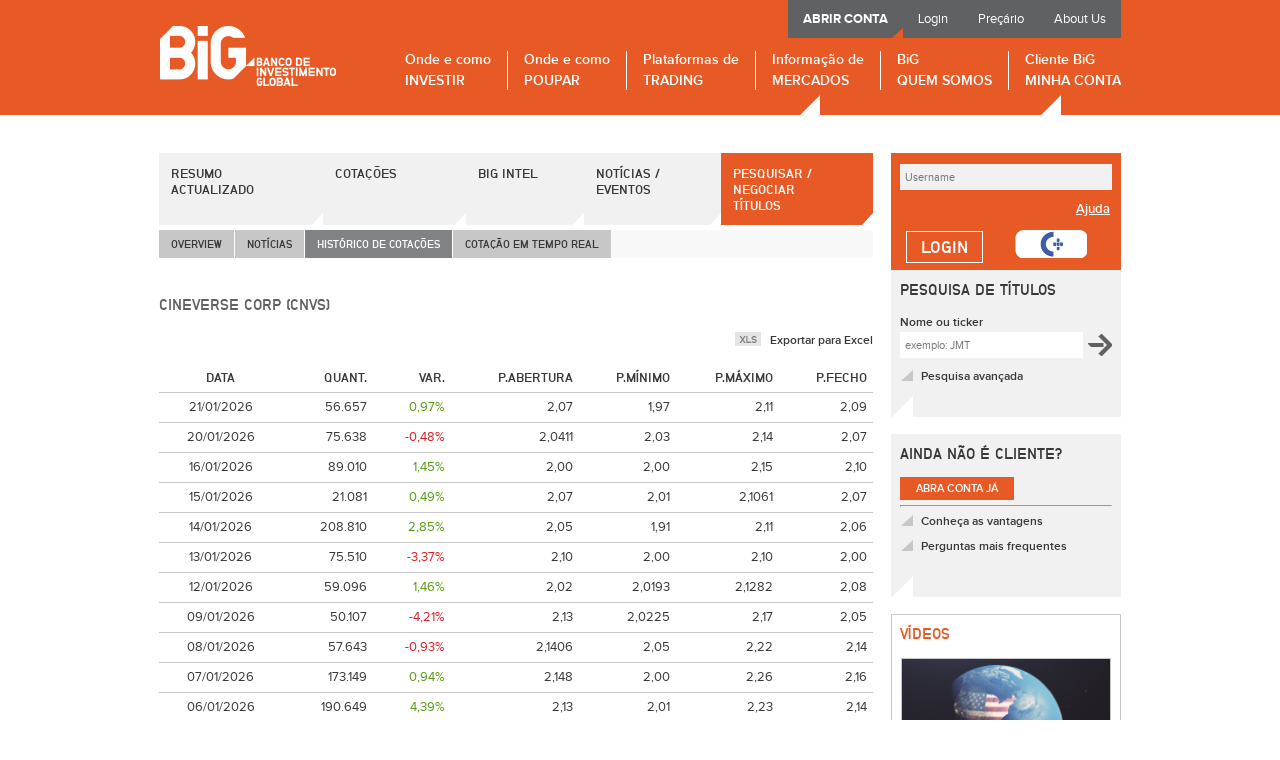

--- FILE ---
content_type: text/html; charset=utf-8
request_url: https://big.pt/Reports/StockInfo/StockQuotesHist/US1724063086
body_size: 89187
content:
<!doctype html>
<html>


<head>
    <script id="CookieConsent" src="https://policy.app.cookieinformation.com/uc.js" data-culture="PT" type="text/javascript" data-gcm-version="2.0"></script>
  <meta http-equiv="Content-Type" content="text/html; charset=UTF-8" />
  <meta http-equiv="X-UA-Compatible" content="IE=edge,chrome=1" />
  <meta name="viewport" content="width=device-width, initial-scale=0">
  <meta name="keywords" content="" />
  <meta http-equiv="cache-control" content="no-cache" />
  <meta http-equiv="pragma" content="no-cache" />
  <meta name="google-site-verification" content="UkR_EFP_WHsbReR9aN7KzysFNO5hJGZqUWd-rtJyd8s" />
  <link rel="icon" type="image/png" sizes="32x32" href="/Resources/images/favicon-32x32.png?78a04c" />
  <!-- ****************  CSS CALL  ************************** -->
  <link href="/Resources/styles/site/fonts.min.css" rel="stylesheet" type="text/css" />
  <link href="/Resources/styles/site/big.min.css?version=4" rel="stylesheet" type="text/css" />
  <!-- ************  JAVASCRIPT CALL  *********************** -->
  <script type="text/javascript" src="/Resources/scripts/big.min.js?78a2c1"></script>
        <script type="text/javascript">big$ = $;</script>

<img height='1' width='1' style='display:none;' alt='' src='https://dc.ads.linkedin.com/collect/?pid=1085628&amp;fmt=gif' />


  



<script type="text/javascript" async="1">

    window.dataLayer = window.dataLayer || [];

    function gtag() { dataLayer.push(arguments); }

    // Default ad_storage to 'denied'.

    gtag('consent', 'default', {

        ad_storage: "denied",

        analytics_storage: "denied",

        functionality_storage: "denied",

        personalization_storage: "denied",

        security_storage: "denied",

        ad_user_data: "denied",

        ad_personalization: "denied",

        'wait_for_update': 500

    });

	function loadTryTagManager() {



				(function (w, d, s, l, i) {
					w[l] = w[l] || []; w[l].push({
						'gtm.start':
							new Date().getTime(), event: 'gtm.js'
					}); var f = d.getElementsByTagName(s)[0],
						j = d.createElement(s), dl = l != 'dataLayer' ? '&l=' + l : ''; j.async = true; j.src =
							'https://www.googletagmanager.com/gtm.js?id=' + i + dl; f.parentNode.insertBefore(j, f);
      })(window, document, 'script', 'dataLayer', 'GTM-W4CXNZ');

		
	}

	$(document).ready(function () {

        loadTryTagManager();

        //Render Metrics
        (function () {
            GeneratePDFMetrics()

            GenerateNavigationMetrics()

            const metrics = {
              "/Page/WarrantSearch" : WarrantsFilterMetrics,
              "/Page/SearchBondsReport": BondsFilterMetrics,
              "/OndeInvestir/SupermercadoFundos/Pesquisar": FundsFilterMetrics,
              "/Page/WarrantDetails": WarrantDetailsFilterMetrics,
            }

            let url = new URL(document.URL)

            for (const metric in metrics) {
              if (url.href.indexOf(metric) != -1) {
                if (metrics[metric] != undefined)
                  metrics[metric] (url.search)
              }
            }

        })();

        function GeneratePDFMetrics() {

            let uInfo = GetUInfo();

            var pdf = document.getElementsByClassName('dlPdf')
            for (i = 0; i < pdf.length; i++) {
                let currPDF = pdf[i]
                currPDF.onclick = function () {
                    window.dataLayer = window.dataLayer || [];
                    window.dataLayer.push({
                        'event': 'gaevent_download',
                        'pdf_link': currPDF.href,
                        'cli_identifier': uInfo.c_number,
                        'u_identifier': uInfo.u_number
                    });
                }
            }
		};

        function WarrantsFilterMetrics(queryString) {
            let parameters = getQueryParams(queryString)
            let uInfo = GetUInfo();

            window.dataLayer = window.dataLayer || [];
            window.dataLayer.push({
                'event': 'gaevent_warrants',
                'societe_generale': parameters["EmitentSelected"],
                'praca': parameters["MarketSelected"],
                'tipo_produto': parameters["WarrantTypeSelected"],
                'moeda': parameters["SubjacentCurrencySelected"],
                'area_geografica': parameters["GeographicAreaSelected"],
                'cli_identifier': uInfo.c_number,
                'u_identifier': uInfo.u_number
            });
        }

        function FundsFilterMetrics(queryString) {
            let parameters = getQueryParams(queryString)

            let uInfo = GetUInfo();

            window.dataLayer = window.dataLayer || [];
            window.dataLayer.push({
                'event': 'gaevent_fundos',
                'entidade_gestora': parameters["Input.EntidadeEmitente"],
                'classe_ativos': parameters["Input.ClasseActivos"],
                'area_geografica': parameters["Input.AreaGeografica"],
                'moeda': parameters["Input.Moeda"],
                'nivel_risco': parameters["Input.NivelRisco"],
                'cli_identifier': uInfo.c_number,
                'u_identifier': uInfo.u_number
            });
        }

        function BondsFilterMetrics(queryString) {
            let parameters = getQueryParams(queryString)

            let cuppontypes = ["Fixo", "Variável", "Zero"]
            let CorporativeType = ["Corporativa", "Financeira", "Filler", "Soberana"]

            let corpType = CorporativeType[parameters["SenderTypeSelected"]];
            let cuppon = cuppontypes[parameters["CouponTypeSelected"]];

            let uInfo = GetUInfo();

            window.dataLayer = window.dataLayer || [];
            window.dataLayer.push({
                'event': 'gaevent_obrigacoes',
                'tipo_emitente': corpType === undefined ? '' : corpType,
                'area_geografica': parameters["AreasSelected"],
                'tipo_cupao': cuppon === undefined ? '' : cuppon,
                'moeda': parameters["CurrenciesSelected"],
                'cli_identifier': uInfo.c_number,
                'u_identifier': uInfo.u_number
            });

            var x = document.getElementsByClassName("report")[0].children[1];

            for (let i = 0; i < x.children.length; i++) {
              var y = x.children[i].getElementsByTagName("a");
              for (let j = 0; j < y.length; j++) {
                  y[j].onlick = () => {
                      window.dataLayer = window.dataLayer || [];
                      window.dataLayer.push({
                          'event': 'gaEvent_BotãoNegociar_Obrigações',
                          'descrição': y[0].innerText
                      });
                  }
              }
            }
        }

        function WarrantDetailsFilterMetrics(queryString) {

          document.getElementsByClassName("sell")[0].onclick = () => {
            window.dataLayer = window.dataLayer || [];
            window.dataLayer.push({
              'event': 'gaEvent_BotãoWarrants',
              'action': 'vender'
            });
          }

          document.getElementsByClassName("buy")[0].onclick = () => {
            window.dataLayer = window.dataLayer || [];
            window.dataLayer.push({
              'event': 'gaEvent_BotãoWarrants',
              'action': 'comprar'
            });
          }
        }

        function getQueryParams(url) {
            const paramArr = url.slice(url.indexOf('?') + 1).split('&');
            const params = {};
            paramArr.map(param => {
                const [key, val] = param.split('=');
                params[key] = decodeURIComponent(val);
            })
            return params;
        }

        function GenerateNavigationMetrics() {

            let isAuth = 'false';

            if (isAuth == 'false') return;

            let uInfo = GetUInfo();

            window.dataLayer = window.dataLayer || [];
            window.dataLayer.push({
                'event': 'gaevent_navigation',
                'link': document.URL,
                'cli_identifier':  uInfo.c_number,
                'u_identifier': uInfo.u_number
            });
        };


	});

	/*End Google Tag Manager */

</script>








  <script type="text/javascript">

    function generateDLPDF(val) {
      let uInfo = GetUInfo();

      window.dataLayer = window.dataLayer || [];
      window.dataLayer.push({
        'event': 'gaevent_download',
        'pdf_link': val,
        'cli_identifier': uInfo.c_number,
        'u_identifier': uInfo.u_number
      });
    }

    function getInstrumentTypesLocations(type, isin) {
      var locations = [];
		  locations["ACC"] = '/Reports/StockInfo/StockInfoDetails/';
		  locations["ETF"] = '/OndeInvestir/ETFs/NegociarETF/';
		  locations["UP"] = '/OndeInvestir/SupermercadoFundos/FundInfoDetail/';
		  locations["OBR"] = '/OndeInvestir/Obrigacoes/Info/';
      locations["WAR"] = '/Page/WarrantDetails/';
      locations["PI"] = '/Page/ProdutosIndexados-Detalhe/';

      return locations[type] + isin;
    }

  </script>

</head>
<body>




<div class="container">


	<div id="header-upmenu" class="default">
		<ul>
				<li><a href="/Logon?ReturnUrl=%2F" onclick="ga('send', 'event', 'Login', 'click', 'menu de topo');">Login</a></li>
			<li><a href="/Precario/Precario" onclick="ga('send', 'event', 'Precario', 'click', 'menu de topo');">Preçário</a></li>
			<li><a href="/AboutUs/AboutUs?option=movie" onclick="ga('send', 'event', 'About Us', 'click', 'menu de topo');">About Us</a></li>
		</ul>

			<ul>
				<li><strong><a href="/AbrirConta/AberturaDeContas" onclick="ga('send', 'event', 'Abrir Conta', 'click', 'menu de topo');">ABRIR CONTA</a></strong></li>
			</ul>
	</div>

</div>
<div id="header">
    <div class="container">
        <h1><a href="/">Banco de Investimento Global</a></h1>
        <div class="pull-right">
            <ul class="sf-menu">
                <li id="ondeInvestir" class="investir">
                    <span class="triangle"></span>
                    <a href="/OndeInvestir/OndeInvestir" onclick="generateDLHeader('OndeInvestir')">Onde e como <span>investir</span></a>
                    <ul>
                        <li><a href="/OndeInvestir/Accoes/PesquisarAccoes?Indice=1&CodIndice=1&hasRealTimeQuotesToShow=False&Platform=MyBolsa&RowsPerPageSelected=0&PagePicked=0&ChangeIndex=False&pagesize=0&page=0" onclick="generateDLHeader('OndeInvestir','Acções')">Ações</a></li>
                        <li><a href="/OndeInvestir/SupermercadoFundos" onclick="generateDLHeader('OndeInvestir', 'Fundos')">Fundos</a></li>
                        <li><a href="/OndeInvestir/ETFs" onclick="generateDLHeader('OndeInvestir', 'ETF')">ETP</a></li>
                        <li><a href="/OndeInvestir/Obrigacoes" onclick="generateDLHeader('OndeInvestir', 'Obrigações')">Obrigações</a></li>
                        <li><a href="/OndeInvestir/StructuredProducts" onclick="generateDLHeader('OndeInvestir', 'Produtos Indexados')">Produtos Indexados</a><span class="badge">Novo</span></li>
                        <li><a href="/OndeInvestir/GestaoCarteiras" onclick="generateDLHeader('OndeInvestir', 'PPR / Unit Linked')">PPR / Unit Linked</a></li>
                        <li><a href="/OndeInvestir/Warrants" onclick="generateDLHeader('OndeInvestir', 'Warrants & Certificados')">Warrants & Certificados</a></li>
                        <li><a href="/OndeInvestir/CFDs" onclick="generateDLHeader('OndeInvestir', 'CFD')">CFD</a></li>
                        <li><a href="/OndeInvestir/Futuros" onclick="generateDLHeader('OndeInvestir', 'Futuros')">Futuros</a></li>
                        <li><a href="/OndeInvestir/Opcoes" onclick="generateDLHeader('OndeInvestir', 'Opções')">Opções</a></li>
                        <li><a href="/Credito/ContaMargem" onclick="generateDLHeader('OndeInvestir', 'Conta Margem')">Conta Margem</a></li>
                        <li><a href="/OndeInvestir/OndeInvestir" onclick="generateDLHeader('OndeInvestir','Outros')">Outros</a></li>
                    </ul>
                </li>
                <li id="taxasDepositos" class="depositos">
                    <span class="triangle"></span>
                    <a href="/TaxasDepositos/DepositosPrazo" onclick="generateDLHeader('TaxasDepositos')">Onde e como <span>Poupar</span></a>
                    <ul>
                        <li><a href="/TaxasDepositos/DepositosPrazo" onclick="generateDLHeader('TaxasDepositos', 'Todos os depósitos')">Todos os depósitos</a></li>
                        <li><a href="/TaxasDepositos/SuperConta" onclick="generateDLHeader('TaxasDepositos', 'Super Conta')">Super Conta</a></li>
                            <li><a href="/TaxasDepositos/TodosDepositos/Details/PTDP2025096" onclick="generateDLHeader('TaxasDepositos','Depositos_Renda_6M')">Renda Mensal 6 Meses</a></li>
                            <li><a href="/TaxasDepositos/TodosDepositos/Details/PTDP2025072" onclick="generateDLHeader('TaxasDepositos','Depositos_Renda_12M')">Renda Mensal 12 Meses</a></li>
                            <li><a href="/TaxasDepositos/TodosDepositos/Details/PTDP2025074" onclick="generateDLHeader('TaxasDepositos','Super_Deposito_3M')">Super Depósito 3 m</a></li>
                            <li><a href="/TaxasDepositos/TodosDepositos/Details/PTDP2025075" onclick="generateDLHeader('TaxasDepositos','Super_Deposito_6M')">Super Depósito 6 m</a></li>
                        <li><a href="/TaxasDepositos/ContaBigAforro" onclick="generateDLHeader('TaxasDepositos', 'Conta Poupança BiG Aforro')">Conta Poupança BiG Aforro</a></li>
                        <li><a href="/TaxasDepositos/CertificadosDeAforroETesouro" onclick="generateDLHeader('SavingCertificates', 'Certificados Aforro')">Certificados de <br/> Aforro e Tesouro</a><span class="badge">Novo</span></li>

          </ul>
        </li>
        <li id="plataformasTrading" class="trading">
          <span class="triangle"></span>
          <a href="/PlataformasTrading/TodasPlataformas" onclick="generateDLHeader('Plataformas de Trading')">Plataformas de <span>trading</span></a>
          <ul>
            <li><a href="/PlataformasTrading/TodasPlataformas" onclick="generateDLHeader('Plataformas de Trading', 'Todas as plataformas')">Todas as plataformas</a></li>
            <li><a href="/PlataformasTrading/MyBolsa" onclick="generateDLHeader('Plataformas de Trading', 'MyBOLSA')">MyBOLSA</a></li>
                        
            <li><a href="/PlataformasTrading/BiGlobalTrade" onclick="generateDLHeader('Plataformas de Trading', 'BiGlobal Trade')">BiGlobal Trade</a></li>
            <li><a href="/PlataformasTrading/CFDTrading" onclick="generateDLHeader('Plataformas de Trading', 'CFD Trading')">CFD Trading</a></li>
          </ul>
        </li>
        <li id="informacaoMercados" class="mercados">
          <span class="triangle"></span>
          <a href="/InformacaoMercados/ResumoActualizado" onclick="generateDLHeader('Informação de Mercados')">Informação de <span>mercados</span></a>
          <ul>
            <li><a href="/InformacaoMercados/ResumoActualizado" onclick="generateDLHeader('Informação de Mercados', 'Resumo actualizado')">Resumo actualizado</a></li>
            <li><a href="/InformacaoMercados/Noticias/Index/-1" onclick="generateDLHeader('Informação de Mercados', 'Últimas no Negócios.pt')">Últimas no Negócios.pt</a></li>
            <li><a href="/InformacaoMercados/Cotacoes" onclick="generateDLHeader('Informação de Mercados', 'Cotações')">Cotações</a></li>
            <li><a href="/InformacaoMercados/Cotacoes/Cambios" onclick="generateDLHeader('Informação de Mercados', 'Câmbios')">Câmbios</a></li>
            <li><a href="/InformacaoMercados/AnalisesBig" onclick="generateDLHeader('Informação de Mercados', 'BiG Conteúdos')">BiG Conteúdos</a></li>
            <!--<li><a href="/InformacaoMercados/AnalisesBig/Psi20Notes" onclick="generateDLHeader('Informação de Mercados', 'Psi20 notes')">Psi20 notes</a></li>-->
            <li><a href="/InformacaoMercados/SeminariosBiG" onclick="generateDLHeader('Informação de Mercados', 'Seminários BiG')">Seminários BiG</a></li>
          </ul>
        </li>
        <li id="quemSomos" class="quemsomos">
          <span class="triangle"></span>
          <a href="/QuemSomos/QuemSomos" onclick="generateDLHeader('Quem Somos')">BiG <span>quem somos</span></a>
          <ul>
            <li><a href="/QuemSomos/QuemSomos" onclick="generateDLHeader('Quem Somos', 'O Big')">O BiG</a></li>
            <li><a href="/QuemSomos/CorporateGovernance" onclick="generateDLHeader('Quem Somos', 'Corporate Governance')">Corporate Governance</a></li>
            <li><a href="/QuemSomos/IndicadoresFinanceiros" onclick="generateDLHeader('Quem Somos', 'Indicadores Financeiros')">Indicadores Financeiros</a></li>
            <li><a href="/QuemSomos/RelatorioContas" onclick="generateDLHeader('Quem Somos', 'Relatórios e Contas')">Relatórios e Contas</a></li>
            <li><a href="/QuemSomos/CapitalAccionistas" onclick="generateDLHeader('Quem Somos', 'Capital e Accionistas')">Capital e Accionistas</a></li>
            <li><a href="/QuemSomos/HistoriaDoBiG" onclick="generateDLHeader('Quem Somos', 'História do BiG')">História do BiG</a></li>
            <li><a href="/QuemSomos/Premios" onclick="generateDLHeader('Quem Somos', 'Prémios')">Prémios</a></li>
            <li><a href="https://vagas.big.pt/jobs" onclick="generateDLHeader('Quem Somos', 'Prémios')">Carreiras</a></li>
          </ul>
        </li>
        <li id="minhaConta" class="conta no-padding-right">
          <span class="triangle"></span>
<a href="/MinhaConta/MinhaConta" onclick="generateDLHeader('Cliente Big Minha Conta')">Cliente BiG <span>minha conta</span></a>          <ul>
            <li><a class="noLine menuli" href="/Reports/AssetAllocation/AssetAllocationDetails?print=False" onclick="generateDLHeader('Cliente Big Minha Conta', 'Posição Integrada')">Posição Integrada</a></li>
            <li><a href="/MinhaConta/Movements" onclick="generateDLHeader('Cliente Big Minha Conta', 'Movimentos')">Movimentos</a></li>
            <li><a href="/Reports/Portfolios/GlobalPortfoliosDetails" onclick="generateDLHeader('Cliente Big Minha Conta', 'Carteira de títulos')">Carteira de títulos</a></li>
            <li><a href="/MinhaConta/Transfers" onclick="generateDLHeader('Cliente Big Minha Conta', 'Transferências')">Transferências</a></li>
            <li><a href="/Page/PGS-Validate" onclick="generateDLHeader('Cliente Big Minha Conta', 'Pagamentos')">Pagamentos</a></li>
            <li><a href="/MinhaConta/AliveOrders/Stocks" onclick="generateDLHeader('Cliente Big Minha Conta', 'Ordens em negociação')">Ordens em negociação</a></li>
          </ul>
        </li>
      </ul>
    </div>
  </div>
</div>
<script type="text/javascript">

  function generateDLHeader(hd, subhd) {

    let uInfo = GetUInfo();

    window.dataLayer = window.dataLayer || [];
    window.dataLayer.push({
      'event': 'gaEvent_Menu_Header',
      'header_category ': hd,
      'header_subcategory': subhd,
      'cli_identifier': uInfo.c_number,
      'u_identifier': uInfo.u_number
    });
  }
</script>

  <div class="container main">
    





<div class="body has-right-col">
	


<link href="/Resources/styles/forms.css?78a04c" rel="stylesheet" type="text/css" />
<style>
	.mTop .wrapper > ul li a {
		width: 99px !important;
		line-height: 16px !important;
	}

		.mTop .wrapper > ul li a.selected {
			width: inherit;
		}

		.mTop .wrapper > ul li a.one {
			padding-top: 27px;
		}

		.mTop .wrapper > ul li a.two {
			padding-top: 18px;
		}

		.mTop .wrapper > ul li a.three {
			padding-top: 10px;
			height: 53px;
		}

	.text-banner {
		margin: 30px 0 20px 0;
	}

	.tab-content {
		overflow: hidden;
	}

	.stockmarketTable.indexesTab {
		width: 454px;
		float: left;
	}

	.stockmarketGraphic.indexesTab {
		width: 231px;
		margin-left: 20px;
		float: right;
	}
</style>


	<div class="tabbedControl">
		<ul class="highlightMenu">
			<li class="bigger resumo"><a class="two" href="/InformacaoMercados/ResumoActualizado">Resumo<br /> Actualizado</a></li>
			<li class="bigger cotacoes"><a class="one" href="/InformacaoMercados/Cotacoes">Cotações</a></li>
			
			<li class="bigger analises"><a class="one" href="/InformacaoMercados/AnalisesBig">BiG Intel</a></li>
			<li class="bigger newsevents"><a class="two" href="/InformacaoMercados/Noticias/Index/-1">Notícias /<br />Eventos</a></li>
			<li class="bigger infotitulos"><a class="three" href="/InformacaoMercados/InfoTitulos">Pesquisar /<br/>Negociar<br />Títulos</a></li>
		</ul>
		



<div class="blockContent" style="margin-top: -30px;">
	<div class="top">
		<!--button class="prev">&nbsp;</button-->
		<div class="tabContainer">
			<ul class="tabs">
				<li><a class="overview" href="/Reports/StockInfo/StockInfoDetails/US1724063086">Overview</a></li>
				<li><a class="noticias" href="/Reports/StockInfo/StockNews/US1724063086?year=0&amp;newsNumber=10">Not&#237;cias</a></li>
				<li><a class="historicocotacoes" href="/Reports/StockInfo/StockQuotesHist/US1724063086">Hist&#243;rico de Cota&#231;&#245;es</a></li>
                <li>
<a href="/Reports/StockInfo/CTR/US1724063086">Cota&#231;&#227;o em Tempo Real</a>                </li>
			
				<!--li><a class="profundidade" href="/InformacaoMercados/AnalisesBig">Profundidade</a></li-->
			</ul>
		</div>
		<!--button class="next">&nbsp;</button-->
	</div>

	<div class="blockCenterContent2">
			<h3 class="dark-grey show" id="H3">Cineverse Corp (CNVS)</h3>
			<p class="pull-right"><a href="/Reports/StockInfo/ExportToExcel/US1724063086" id="excel" class="dlXls">Exportar para Excel</a></p>
		
<script type="text/javascript" language="javascript">
	$(this).on("load", function () {
		$('body').find('#minhaConta').addClass('current');
	});
</script>
<script src="/Resources/scripts/extensions/jquery.validate.min.js?78a04c" type="text/javascript"></script>
<link href="/Resources/styles/forms.css?78a04c" rel="stylesheet" type="text/css" />
	<script type="text/javascript">
		// all jQuery events are executed within the document ready function
		$(document).ready(function () {
			$("input").bind("keydown", function (event) {
				// track enter key
				var keycode = (event.keyCode ? event.keyCode : (event.which ? event.which : event.charCode));
				if (keycode == 13) { // keycode for enter key
					// force the 'Enter Key' to implicitly click the Update button
          $('input[name|="next"]').trigger("click");
					return false;
				} else {
					return true;
				}
			}); // end of function
		});  // end of document ready
	</script>




<style>
	table.indexReport tr th+th, table.indexReport tr th+th+th, table.indexReport tr th+th+th+th, table.indexReport tr th+th+th+th+th,table.indexReport tr th+th+th+th+th+th,table.indexReport tr th+th+th+th+th+th  { text-align: right !important; }
	table.indexReport tr th { text-align:center !important } 
</style>


<div class="blockInside" style=" text-align:center;">

    <table class="indexReport th-webgrid-aligner">
    <thead>
        <tr class="headerVar">
            <th scope="col">
Data            </th>
            <th scope="col">
Quant.            </th>
            <th scope="col">
Var.            </th>
            <th scope="col">
P.Abertura            </th>
            <th scope="col">
P.M&#237;nimo            </th>
            <th scope="col">
P.M&#225;ximo            </th>
            <th scope="col">
P.Fecho            </th>
        </tr>
    </thead>
    <tfoot>
        <tr >
            <td colspan="7">1 <a href="/Reports/StockInfo/StockQuotesHist/US1724063086?page=2">2</a> <a href="/Reports/StockInfo/StockQuotesHist/US1724063086?page=3">3</a> <a href="/Reports/StockInfo/StockQuotesHist/US1724063086?page=4">4</a> <a href="/Reports/StockInfo/StockQuotesHist/US1724063086?page=5">5</a> <a href="/Reports/StockInfo/StockQuotesHist/US1724063086?page=2">&gt;</a> <a href="/Reports/StockInfo/StockQuotesHist/US1724063086?page=6">&gt;&gt;</a></td>
        </tr>
    </tfoot>
    <tbody>
        <tr class="bar">
            <td class="text-center">21/01/2026</td>
            <td class="text-right">56.657</td>
            <td class="text-right"><span class="green">0,97%</span>
</td>
            <td class="text-right">2,07
</td>
            <td class="text-right">1,97
</td>
            <td class="text-right">2,11
</td>
            <td class="text-right">2,09
</td>
        </tr>
        <tr class="bar">
            <td class="text-center">20/01/2026</td>
            <td class="text-right">75.638</td>
            <td class="text-right"><span class="red">-0,48%</span>
</td>
            <td class="text-right">2,0411
</td>
            <td class="text-right">2,03
</td>
            <td class="text-right">2,14
</td>
            <td class="text-right">2,07
</td>
        </tr>
        <tr class="bar">
            <td class="text-center">16/01/2026</td>
            <td class="text-right">89.010</td>
            <td class="text-right"><span class="green">1,45%</span>
</td>
            <td class="text-right">2,00
</td>
            <td class="text-right">2,00
</td>
            <td class="text-right">2,15
</td>
            <td class="text-right">2,10
</td>
        </tr>
        <tr class="bar">
            <td class="text-center">15/01/2026</td>
            <td class="text-right">21.081</td>
            <td class="text-right"><span class="green">0,49%</span>
</td>
            <td class="text-right">2,07
</td>
            <td class="text-right">2,01
</td>
            <td class="text-right">2,1061
</td>
            <td class="text-right">2,07
</td>
        </tr>
        <tr class="bar">
            <td class="text-center">14/01/2026</td>
            <td class="text-right">208.810</td>
            <td class="text-right"><span class="green">2,85%</span>
</td>
            <td class="text-right">2,05
</td>
            <td class="text-right">1,91
</td>
            <td class="text-right">2,11
</td>
            <td class="text-right">2,06
</td>
        </tr>
        <tr class="bar">
            <td class="text-center">13/01/2026</td>
            <td class="text-right">75.510</td>
            <td class="text-right"><span class="red">-3,37%</span>
</td>
            <td class="text-right">2,10
</td>
            <td class="text-right">2,00
</td>
            <td class="text-right">2,10
</td>
            <td class="text-right">2,00
</td>
        </tr>
        <tr class="bar">
            <td class="text-center">12/01/2026</td>
            <td class="text-right">59.096</td>
            <td class="text-right"><span class="green">1,46%</span>
</td>
            <td class="text-right">2,02
</td>
            <td class="text-right">2,0193
</td>
            <td class="text-right">2,1282
</td>
            <td class="text-right">2,08
</td>
        </tr>
        <tr class="bar">
            <td class="text-center">09/01/2026</td>
            <td class="text-right">50.107</td>
            <td class="text-right"><span class="red">-4,21%</span>
</td>
            <td class="text-right">2,13
</td>
            <td class="text-right">2,0225
</td>
            <td class="text-right">2,17
</td>
            <td class="text-right">2,05
</td>
        </tr>
        <tr class="bar">
            <td class="text-center">08/01/2026</td>
            <td class="text-right">57.643</td>
            <td class="text-right"><span class="red">-0,93%</span>
</td>
            <td class="text-right">2,1406
</td>
            <td class="text-right">2,05
</td>
            <td class="text-right">2,22
</td>
            <td class="text-right">2,14
</td>
        </tr>
        <tr class="bar">
            <td class="text-center">07/01/2026</td>
            <td class="text-right">173.149</td>
            <td class="text-right"><span class="green">0,94%</span>
</td>
            <td class="text-right">2,148
</td>
            <td class="text-right">2,00
</td>
            <td class="text-right">2,26
</td>
            <td class="text-right">2,16
</td>
        </tr>
        <tr class="bar">
            <td class="text-center">06/01/2026</td>
            <td class="text-right">190.649</td>
            <td class="text-right"><span class="green">4,39%</span>
</td>
            <td class="text-right">2,13
</td>
            <td class="text-right">2,01
</td>
            <td class="text-right">2,23
</td>
            <td class="text-right">2,14
</td>
        </tr>
        <tr class="bar">
            <td class="text-center">05/01/2026</td>
            <td class="text-right">40.178</td>
            <td class="text-right"><span class="red">-2,38%</span>
</td>
            <td class="text-right">2,0015
</td>
            <td class="text-right">2,0015
</td>
            <td class="text-right">2,12
</td>
            <td class="text-right">2,05
</td>
        </tr>
        <tr class="bar">
            <td class="text-center">02/01/2026</td>
            <td class="text-right">48.651</td>
            <td class="text-right"><span class="red">-0,47%</span>
</td>
            <td class="text-right">2,155
</td>
            <td class="text-right">2,06
</td>
            <td class="text-right">2,16
</td>
            <td class="text-right">2,10
</td>
        </tr>
        <tr class="bar">
            <td class="text-center">31/12/2025</td>
            <td class="text-right">84.361</td>
            <td class="text-right"><span class="green">3,43%</span>
</td>
            <td class="text-right">2,0449
</td>
            <td class="text-right">1,95
</td>
            <td class="text-right">2,11
</td>
            <td class="text-right">2,11
</td>
        </tr>
        <tr class="bar">
            <td class="text-center">30/12/2025</td>
            <td class="text-right">85.102</td>
            <td class="text-right"><span class="red">-2,39%</span>
</td>
            <td class="text-right">2,0617
</td>
            <td class="text-right">2,04
</td>
            <td class="text-right">2,14
</td>
            <td class="text-right">2,11
</td>
        </tr>
        <tr class="bar">
            <td class="text-center">29/12/2025</td>
            <td class="text-right">44.817</td>
            <td class="text-right"><span class="red">-2,79%</span>
</td>
            <td class="text-right">2,15
</td>
            <td class="text-right">2,0701
</td>
            <td class="text-right">2,19
</td>
            <td class="text-right">2,09
</td>
        </tr>
        <tr class="bar">
            <td class="text-center">26/12/2025</td>
            <td class="text-right">80.295</td>
            <td class="text-right"><span class="green">0,00%</span>
</td>
            <td class="text-right">2,15
</td>
            <td class="text-right">2,12
</td>
            <td class="text-right">2,24
</td>
            <td class="text-right">2,15
</td>
        </tr>
        <tr class="bar">
            <td class="text-center">24/12/2025</td>
            <td class="text-right">53.434</td>
            <td class="text-right"><span class="green">2,38%</span>
</td>
            <td class="text-right">2,0998
</td>
            <td class="text-right">2,09
</td>
            <td class="text-right">2,23
</td>
            <td class="text-right">2,15
</td>
        </tr>
        <tr class="bar">
            <td class="text-center">23/12/2025</td>
            <td class="text-right">76.937</td>
            <td class="text-right"><span class="green">0,00%</span>
</td>
            <td class="text-right">2,122
</td>
            <td class="text-right">2,03
</td>
            <td class="text-right">2,122
</td>
            <td class="text-right">2,10
</td>
        </tr>
        <tr class="bar">
            <td class="text-center">22/12/2025</td>
            <td class="text-right">78.622</td>
            <td class="text-right"><span class="red">-1,41%</span>
</td>
            <td class="text-right">2,12
</td>
            <td class="text-right">2,07
</td>
            <td class="text-right">2,20
</td>
            <td class="text-right">2,10
</td>
        </tr>
        <tr class="bar">
            <td class="text-center">19/12/2025</td>
            <td class="text-right">117.604</td>
            <td class="text-right"><span class="green">2,93%</span>
</td>
            <td class="text-right">2,09
</td>
            <td class="text-right">2,05
</td>
            <td class="text-right">2,22
</td>
            <td class="text-right">2,13
</td>
        </tr>
        <tr class="bar">
            <td class="text-center">18/12/2025</td>
            <td class="text-right">145.457</td>
            <td class="text-right"><span class="green">0,00%</span>
</td>
            <td class="text-right">2,153
</td>
            <td class="text-right">2,05
</td>
            <td class="text-right">2,153
</td>
            <td class="text-right">2,05
</td>
        </tr>
        <tr class="bar">
            <td class="text-center">17/12/2025</td>
            <td class="text-right">101.998</td>
            <td class="text-right"><span class="red">-6,31%</span>
</td>
            <td class="text-right">2,22
</td>
            <td class="text-right">2,05
</td>
            <td class="text-right">2,3699
</td>
            <td class="text-right">2,05
</td>
        </tr>
        <tr class="bar">
            <td class="text-center">16/12/2025</td>
            <td class="text-right">90.943</td>
            <td class="text-right"><span class="red">-1,76%</span>
</td>
            <td class="text-right">2,27
</td>
            <td class="text-right">2,19
</td>
            <td class="text-right">2,384
</td>
            <td class="text-right">2,22
</td>
        </tr>
        <tr class="bar">
            <td class="text-center">15/12/2025</td>
            <td class="text-right">151.704</td>
            <td class="text-right"><span class="red">-6,07%</span>
</td>
            <td class="text-right">2,50
</td>
            <td class="text-right">2,22
</td>
            <td class="text-right">2,50
</td>
            <td class="text-right">2,27
</td>
        </tr>
        <tr class="bar">
            <td class="text-center">12/12/2025</td>
            <td class="text-right">138.614</td>
            <td class="text-right"><span class="green">3,35%</span>
</td>
            <td class="text-right">2,50
</td>
            <td class="text-right">2,31
</td>
            <td class="text-right">2,51
</td>
            <td class="text-right">2,47
</td>
        </tr>
        <tr class="bar">
            <td class="text-center">11/12/2025</td>
            <td class="text-right">68.601</td>
            <td class="text-right"><span class="red">-2,05%</span>
</td>
            <td class="text-right">2,44
</td>
            <td class="text-right">2,33
</td>
            <td class="text-right">2,5076
</td>
            <td class="text-right">2,39
</td>
        </tr>
        <tr class="bar">
            <td class="text-center">10/12/2025</td>
            <td class="text-right">73.125</td>
            <td class="text-right"><span class="red">-3,18%</span>
</td>
            <td class="text-right">2,45
</td>
            <td class="text-right">2,41
</td>
            <td class="text-right">2,54
</td>
            <td class="text-right">2,44
</td>
        </tr>
        <tr class="bar">
            <td class="text-center">09/12/2025</td>
            <td class="text-right">295.842</td>
            <td class="text-right"><span class="green">3,28%</span>
</td>
            <td class="text-right">2,44
</td>
            <td class="text-right">2,41
</td>
            <td class="text-right">2,5499
</td>
            <td class="text-right">2,52
</td>
        </tr>
        <tr class="bar">
            <td class="text-center">08/12/2025</td>
            <td class="text-right">48.046</td>
            <td class="text-right"><span class="red">-2,01%</span>
</td>
            <td class="text-right">2,48
</td>
            <td class="text-right">2,40
</td>
            <td class="text-right">2,569
</td>
            <td class="text-right">2,44
</td>
        </tr>
        <tr class="bar">
            <td class="text-center">05/12/2025</td>
            <td class="text-right">58.003</td>
            <td class="text-right"><span class="red">-2,35%</span>
</td>
            <td class="text-right">2,50
</td>
            <td class="text-right">2,45
</td>
            <td class="text-right">2,60
</td>
            <td class="text-right">2,49
</td>
        </tr>
        <tr class="bar">
            <td class="text-center">04/12/2025</td>
            <td class="text-right">59.770</td>
            <td class="text-right"><span class="green">4,08%</span>
</td>
            <td class="text-right">2,46
</td>
            <td class="text-right">2,45
</td>
            <td class="text-right">2,62
</td>
            <td class="text-right">2,55
</td>
        </tr>
        <tr class="bar">
            <td class="text-center">03/12/2025</td>
            <td class="text-right">77.749</td>
            <td class="text-right"><span class="green">1,66%</span>
</td>
            <td class="text-right">2,44
</td>
            <td class="text-right">2,38
</td>
            <td class="text-right">2,54
</td>
            <td class="text-right">2,45
</td>
        </tr>
        <tr class="bar">
            <td class="text-center">02/12/2025</td>
            <td class="text-right">43.064</td>
            <td class="text-right"><span class="red">-1,63%</span>
</td>
            <td class="text-right">2,48
</td>
            <td class="text-right">2,40
</td>
            <td class="text-right">2,53
</td>
            <td class="text-right">2,41
</td>
        </tr>
        <tr class="bar">
            <td class="text-center">01/12/2025</td>
            <td class="text-right">35.180</td>
            <td class="text-right"><span class="red">-2,78%</span>
</td>
            <td class="text-right">2,52
</td>
            <td class="text-right">2,45
</td>
            <td class="text-right">2,6499
</td>
            <td class="text-right">2,45
</td>
        </tr>
        <tr class="bar">
            <td class="text-center">28/11/2025</td>
            <td class="text-right">26.511</td>
            <td class="text-right"><span class="green">0,40%</span>
</td>
            <td class="text-right">2,52
</td>
            <td class="text-right">2,51
</td>
            <td class="text-right">2,61
</td>
            <td class="text-right">2,52
</td>
        </tr>
        <tr class="bar">
            <td class="text-center">26/11/2025</td>
            <td class="text-right">79.781</td>
            <td class="text-right"><span class="green">1,62%</span>
</td>
            <td class="text-right">2,44
</td>
            <td class="text-right">2,44
</td>
            <td class="text-right">2,61
</td>
            <td class="text-right">2,51
</td>
        </tr>
        <tr class="bar">
            <td class="text-center">25/11/2025</td>
            <td class="text-right">44.429</td>
            <td class="text-right"><span class="green">2,07%</span>
</td>
            <td class="text-right">2,70
</td>
            <td class="text-right">2,42
</td>
            <td class="text-right">2,70
</td>
            <td class="text-right">2,47
</td>
        </tr>
        <tr class="bar">
            <td class="text-center">24/11/2025</td>
            <td class="text-right">73.343</td>
            <td class="text-right"><span class="green">0,12%</span>
</td>
            <td class="text-right">2,57
</td>
            <td class="text-right">2,3801
</td>
            <td class="text-right">2,70
</td>
            <td class="text-right">2,42
</td>
        </tr>
        <tr class="bar">
            <td class="text-center">21/11/2025</td>
            <td class="text-right">80.967</td>
            <td class="text-right"><span class="red">-0,20%</span>
</td>
            <td class="text-right">2,42
</td>
            <td class="text-right">2,36
</td>
            <td class="text-right">2,53
</td>
            <td class="text-right">2,42
</td>
        </tr>
        <tr class="bar">
            <td class="text-center">20/11/2025</td>
            <td class="text-right">160.017</td>
            <td class="text-right"><span class="red">-5,08%</span>
</td>
            <td class="text-right">2,52
</td>
            <td class="text-right">2,43
</td>
            <td class="text-right">2,75
</td>
            <td class="text-right">2,45
</td>
        </tr>
        <tr class="bar">
            <td class="text-center">19/11/2025</td>
            <td class="text-right">88.992</td>
            <td class="text-right"><span class="red">-3,40%</span>
</td>
            <td class="text-right">2,69
</td>
            <td class="text-right">2,52
</td>
            <td class="text-right">2,71
</td>
            <td class="text-right">2,56
</td>
        </tr>
        <tr class="bar">
            <td class="text-center">18/11/2025</td>
            <td class="text-right">113.267</td>
            <td class="text-right"><span class="green">2,72%</span>
</td>
            <td class="text-right">2,56
</td>
            <td class="text-right">2,465
</td>
            <td class="text-right">2,66
</td>
            <td class="text-right">2,65
</td>
        </tr>
        <tr class="bar">
            <td class="text-center">17/11/2025</td>
            <td class="text-right">321.867</td>
            <td class="text-right"><span class="green">7,47%</span>
</td>
            <td class="text-right">2,69
</td>
            <td class="text-right">2,5144
</td>
            <td class="text-right">2,88
</td>
            <td class="text-right">2,57
</td>
        </tr>
        <tr class="bar">
            <td class="text-center">14/11/2025</td>
            <td class="text-right">122.826</td>
            <td class="text-right"><span class="red">-5,12%</span>
</td>
            <td class="text-right">2,44
</td>
            <td class="text-right">2,35
</td>
            <td class="text-right">2,4999
</td>
            <td class="text-right">2,41
</td>
        </tr>
        <tr class="bar">
            <td class="text-center">13/11/2025</td>
            <td class="text-right">119.926</td>
            <td class="text-right"><span class="red">-7,20%</span>
</td>
            <td class="text-right">2,77
</td>
            <td class="text-right">2,50
</td>
            <td class="text-right">2,93
</td>
            <td class="text-right">2,54
</td>
        </tr>
        <tr class="bar">
            <td class="text-center">12/11/2025</td>
            <td class="text-right">118.053</td>
            <td class="text-right"><span class="green">5,04%</span>
</td>
            <td class="text-right">2,69
</td>
            <td class="text-right">2,53
</td>
            <td class="text-right">2,79
</td>
            <td class="text-right">2,71
</td>
        </tr>
        <tr class="bar">
            <td class="text-center">11/11/2025</td>
            <td class="text-right">67.666</td>
            <td class="text-right"><span class="red">-0,39%</span>
</td>
            <td class="text-right">2,55
</td>
            <td class="text-right">2,50
</td>
            <td class="text-right">2,60
</td>
            <td class="text-right">2,58
</td>
        </tr>
        <tr class="bar">
            <td class="text-center">10/11/2025</td>
            <td class="text-right">126.230</td>
            <td class="text-right"><span class="green">0,00%</span>
</td>
            <td class="text-right">2,70
</td>
            <td class="text-right">2,50
</td>
            <td class="text-right">2,7235
</td>
            <td class="text-right">2,59
</td>
        </tr>
        <tr class="bar">
            <td class="text-center">07/11/2025</td>
            <td class="text-right">135.695</td>
            <td class="text-right"><span class="red">-2,26%</span>
</td>
            <td class="text-right">2,69
</td>
            <td class="text-right">2,485
</td>
            <td class="text-right">2,70
</td>
            <td class="text-right">2,59
</td>
        </tr>
        <tr class="bar">
            <td class="text-center">06/11/2025</td>
            <td class="text-right">81.230</td>
            <td class="text-right"><span class="red">-4,71%</span>
</td>
            <td class="text-right">2,76
</td>
            <td class="text-right">2,60
</td>
            <td class="text-right">2,8788
</td>
            <td class="text-right">2,65
</td>
        </tr>
        <tr class="bar">
            <td class="text-center">05/11/2025</td>
            <td class="text-right">86.068</td>
            <td class="text-right"><span class="red">-3,19%</span>
</td>
            <td class="text-right">2,80
</td>
            <td class="text-right">2,715
</td>
            <td class="text-right">2,8522
</td>
            <td class="text-right">2,76
</td>
        </tr>
        <tr class="bar">
            <td class="text-center">04/11/2025</td>
            <td class="text-right">126.508</td>
            <td class="text-right"><span class="red">-3,08%</span>
</td>
            <td class="text-right">2,92
</td>
            <td class="text-right">2,80
</td>
            <td class="text-right">2,92
</td>
            <td class="text-right">2,82
</td>
        </tr>
        <tr class="bar">
            <td class="text-center">03/11/2025</td>
            <td class="text-right">82.241</td>
            <td class="text-right"><span class="red">-4,26%</span>
</td>
            <td class="text-right">3,05
</td>
            <td class="text-right">2,90
</td>
            <td class="text-right">3,05
</td>
            <td class="text-right">2,92
</td>
        </tr>
        <tr class="bar">
            <td class="text-center">31/10/2025</td>
            <td class="text-right">49.900</td>
            <td class="text-right"><span class="green">3,39%</span>
</td>
            <td class="text-right">2,95
</td>
            <td class="text-right">2,8612
</td>
            <td class="text-right">3,07
</td>
            <td class="text-right">3,05
</td>
        </tr>
        <tr class="bar">
            <td class="text-center">30/10/2025</td>
            <td class="text-right">175.043</td>
            <td class="text-right"><span class="red">-3,47%</span>
</td>
            <td class="text-right">3,01
</td>
            <td class="text-right">2,85
</td>
            <td class="text-right">3,04
</td>
            <td class="text-right">2,95
</td>
        </tr>
        <tr class="bar">
            <td class="text-center">29/10/2025</td>
            <td class="text-right">84.669</td>
            <td class="text-right"><span class="red">-0,66%</span>
</td>
            <td class="text-right">3,09
</td>
            <td class="text-right">2,9743
</td>
            <td class="text-right">3,115
</td>
            <td class="text-right">3,03
</td>
        </tr>
        <tr class="bar">
            <td class="text-center">28/10/2025</td>
            <td class="text-right">105.497</td>
            <td class="text-right"><span class="red">-1,29%</span>
</td>
            <td class="text-right">3,13
</td>
            <td class="text-right">3,02
</td>
            <td class="text-right">3,13
</td>
            <td class="text-right">3,05
</td>
        </tr>
        <tr class="bar">
            <td class="text-center">27/10/2025</td>
            <td class="text-right">93.996</td>
            <td class="text-right"><span class="red">-3,29%</span>
</td>
            <td class="text-right">3,25
</td>
            <td class="text-right">3,09
</td>
            <td class="text-right">3,25
</td>
            <td class="text-right">3,09
</td>
        </tr>
        <tr class="bar">
            <td class="text-center">24/10/2025</td>
            <td class="text-right">46.624</td>
            <td class="text-right"><span class="green">0,16%</span>
</td>
            <td class="text-right">3,40
</td>
            <td class="text-right">3,15
</td>
            <td class="text-right">3,40
</td>
            <td class="text-right">3,195
</td>
        </tr>
        <tr class="bar">
            <td class="text-center">23/10/2025</td>
            <td class="text-right">44.780</td>
            <td class="text-right"><span class="green">0,63%</span>
</td>
            <td class="text-right">3,21
</td>
            <td class="text-right">3,12
</td>
            <td class="text-right">3,309
</td>
            <td class="text-right">3,19
</td>
        </tr>
        <tr class="bar">
            <td class="text-center">22/10/2025</td>
            <td class="text-right">99.619</td>
            <td class="text-right"><span class="red">-0,31%</span>
</td>
            <td class="text-right">3,16
</td>
            <td class="text-right">3,09
</td>
            <td class="text-right">3,20
</td>
            <td class="text-right">3,17
</td>
        </tr>
        <tr class="bar">
            <td class="text-center">21/10/2025</td>
            <td class="text-right">33.341</td>
            <td class="text-right"><span class="red">-1,55%</span>
</td>
            <td class="text-right">3,29
</td>
            <td class="text-right">3,1494
</td>
            <td class="text-right">3,29
</td>
            <td class="text-right">3,18
</td>
        </tr>
        <tr class="bar">
            <td class="text-center">20/10/2025</td>
            <td class="text-right">28.681</td>
            <td class="text-right"><span class="green">1,89%</span>
</td>
            <td class="text-right">3,20
</td>
            <td class="text-right">3,12
</td>
            <td class="text-right">3,2932
</td>
            <td class="text-right">3,23
</td>
        </tr>
        <tr class="bar">
            <td class="text-center">17/10/2025</td>
            <td class="text-right">79.726</td>
            <td class="text-right"><span class="red">-0,31%</span>
</td>
            <td class="text-right">3,18
</td>
            <td class="text-right">3,12
</td>
            <td class="text-right">3,20
</td>
            <td class="text-right">3,17
</td>
        </tr>
        <tr class="bar">
            <td class="text-center">16/10/2025</td>
            <td class="text-right">72.240</td>
            <td class="text-right"><span class="red">-3,36%</span>
</td>
            <td class="text-right">3,28
</td>
            <td class="text-right">3,135
</td>
            <td class="text-right">3,34
</td>
            <td class="text-right">3,18
</td>
        </tr>
        <tr class="bar">
            <td class="text-center">15/10/2025</td>
            <td class="text-right">33.151</td>
            <td class="text-right"><span class="red">-0,30%</span>
</td>
            <td class="text-right">3,30
</td>
            <td class="text-right">3,2643
</td>
            <td class="text-right">3,42
</td>
            <td class="text-right">3,27
</td>
        </tr>
        <tr class="bar">
            <td class="text-center">14/10/2025</td>
            <td class="text-right">66.528</td>
            <td class="text-right"><span class="green">3,43%</span>
</td>
            <td class="text-right">3,17
</td>
            <td class="text-right">3,12
</td>
            <td class="text-right">3,35
</td>
            <td class="text-right">3,31
</td>
        </tr>
        <tr class="bar">
            <td class="text-center">13/10/2025</td>
            <td class="text-right">74.546</td>
            <td class="text-right"><span class="green">0,94%</span>
</td>
            <td class="text-right">3,15
</td>
            <td class="text-right">3,15
</td>
            <td class="text-right">3,42
</td>
            <td class="text-right">3,21
</td>
        </tr>
        <tr class="bar">
            <td class="text-center">10/10/2025</td>
            <td class="text-right">93.581</td>
            <td class="text-right"><span class="red">-3,08%</span>
</td>
            <td class="text-right">3,29
</td>
            <td class="text-right">3,13
</td>
            <td class="text-right">3,331
</td>
            <td class="text-right">3,18
</td>
        </tr>
        <tr class="bar">
            <td class="text-center">09/10/2025</td>
            <td class="text-right">143.584</td>
            <td class="text-right"><span class="red">-1,81%</span>
</td>
            <td class="text-right">3,20
</td>
            <td class="text-right">3,14
</td>
            <td class="text-right">3,305
</td>
            <td class="text-right">3,25
</td>
        </tr>
        <tr class="bar">
            <td class="text-center">08/10/2025</td>
            <td class="text-right">76.712</td>
            <td class="text-right"><span class="red">-1,64%</span>
</td>
            <td class="text-right">3,37
</td>
            <td class="text-right">3,27
</td>
            <td class="text-right">3,39
</td>
            <td class="text-right">3,31
</td>
        </tr>
        <tr class="bar">
            <td class="text-center">07/10/2025</td>
            <td class="text-right">96.120</td>
            <td class="text-right"><span class="red">-4,00%</span>
</td>
            <td class="text-right">3,50
</td>
            <td class="text-right">3,265
</td>
            <td class="text-right">3,55
</td>
            <td class="text-right">3,36
</td>
        </tr>
        <tr class="bar">
            <td class="text-center">06/10/2025</td>
            <td class="text-right">69.890</td>
            <td class="text-right"><span class="green">3,25%</span>
</td>
            <td class="text-right">3,39
</td>
            <td class="text-right">3,339
</td>
            <td class="text-right">3,50
</td>
            <td class="text-right">3,50
</td>
        </tr>
        <tr class="bar">
            <td class="text-center">03/10/2025</td>
            <td class="text-right">81.163</td>
            <td class="text-right"><span class="red">-2,02%</span>
</td>
            <td class="text-right">3,44
</td>
            <td class="text-right">3,33
</td>
            <td class="text-right">3,49
</td>
            <td class="text-right">3,39
</td>
        </tr>
        <tr class="bar">
            <td class="text-center">02/10/2025</td>
            <td class="text-right">77.174</td>
            <td class="text-right"><span class="green">1,47%</span>
</td>
            <td class="text-right">3,47
</td>
            <td class="text-right">3,378
</td>
            <td class="text-right">3,54
</td>
            <td class="text-right">3,46
</td>
        </tr>
        <tr class="bar">
            <td class="text-center">01/10/2025</td>
            <td class="text-right">118.479</td>
            <td class="text-right"><span class="green">2,23%</span>
</td>
            <td class="text-right">3,38
</td>
            <td class="text-right">3,333
</td>
            <td class="text-right">3,51
</td>
            <td class="text-right">3,41
</td>
        </tr>
        <tr class="bar">
            <td class="text-center">30/09/2025</td>
            <td class="text-right">70.665</td>
            <td class="text-right"><span class="red">-2,89%</span>
</td>
            <td class="text-right">3,35
</td>
            <td class="text-right">3,323
</td>
            <td class="text-right">3,4757
</td>
            <td class="text-right">3,36
</td>
        </tr>
        <tr class="bar">
            <td class="text-center">29/09/2025</td>
            <td class="text-right">107.809</td>
            <td class="text-right"><span class="green">2,38%</span>
</td>
            <td class="text-right">3,27
</td>
            <td class="text-right">3,27
</td>
            <td class="text-right">3,49
</td>
            <td class="text-right">3,46
</td>
        </tr>
        <tr class="bar">
            <td class="text-center">26/09/2025</td>
            <td class="text-right">61.242</td>
            <td class="text-right"><span class="red">-0,89%</span>
</td>
            <td class="text-right">3,3812
</td>
            <td class="text-right">3,32
</td>
            <td class="text-right">3,49
</td>
            <td class="text-right">3,36
</td>
        </tr>
        <tr class="bar">
            <td class="text-center">25/09/2025</td>
            <td class="text-right">85.045</td>
            <td class="text-right"><span class="red">-4,00%</span>
</td>
            <td class="text-right">3,55
</td>
            <td class="text-right">3,28
</td>
            <td class="text-right">3,55
</td>
            <td class="text-right">3,38
</td>
        </tr>
        <tr class="bar">
            <td class="text-center">24/09/2025</td>
            <td class="text-right">102.886</td>
            <td class="text-right"><span class="green">3,25%</span>
</td>
            <td class="text-right">3,40
</td>
            <td class="text-right">3,39
</td>
            <td class="text-right">3,55
</td>
            <td class="text-right">3,50
</td>
        </tr>
        <tr class="bar">
            <td class="text-center">23/09/2025</td>
            <td class="text-right">126.889</td>
            <td class="text-right"><span class="green">0,30%</span>
</td>
            <td class="text-right">3,44
</td>
            <td class="text-right">3,38
</td>
            <td class="text-right">3,542
</td>
            <td class="text-right">3,39
</td>
        </tr>
        <tr class="bar">
            <td class="text-center">22/09/2025</td>
            <td class="text-right">122.249</td>
            <td class="text-right"><span class="green">2,27%</span>
</td>
            <td class="text-right">3,33
</td>
            <td class="text-right">3,217
</td>
            <td class="text-right">3,395
</td>
            <td class="text-right">3,38
</td>
        </tr>
        <tr class="bar">
            <td class="text-center">19/09/2025</td>
            <td class="text-right">96.273</td>
            <td class="text-right"><span class="red">-0,60%</span>
</td>
            <td class="text-right">3,35
</td>
            <td class="text-right">3,2896
</td>
            <td class="text-right">3,41
</td>
            <td class="text-right">3,31
</td>
        </tr>
        <tr class="bar">
            <td class="text-center">18/09/2025</td>
            <td class="text-right">122.463</td>
            <td class="text-right"><span class="green">2,45%</span>
</td>
            <td class="text-right">3,30
</td>
            <td class="text-right">3,29
</td>
            <td class="text-right">3,40
</td>
            <td class="text-right">3,34
</td>
        </tr>
        <tr class="bar">
            <td class="text-center">17/09/2025</td>
            <td class="text-right">98.046</td>
            <td class="text-right"><span class="green">2,17%</span>
</td>
            <td class="text-right">3,25
</td>
            <td class="text-right">3,20
</td>
            <td class="text-right">3,3998
</td>
            <td class="text-right">3,27
</td>
        </tr>
        <tr class="bar">
            <td class="text-center">16/09/2025</td>
            <td class="text-right">122.928</td>
            <td class="text-right"><span class="red">-1,23%</span>
</td>
            <td class="text-right">3,26
</td>
            <td class="text-right">3,20
</td>
            <td class="text-right">3,30
</td>
            <td class="text-right">3,22
</td>
        </tr>
        <tr class="bar">
            <td class="text-center">15/09/2025</td>
            <td class="text-right">164.472</td>
            <td class="text-right"><span class="red">-4,41%</span>
</td>
            <td class="text-right">3,40
</td>
            <td class="text-right">3,25
</td>
            <td class="text-right">3,422
</td>
            <td class="text-right">3,25
</td>
        </tr>
        <tr class="bar">
            <td class="text-center">12/09/2025</td>
            <td class="text-right">154.552</td>
            <td class="text-right"><span class="red">-1,02%</span>
</td>
            <td class="text-right">3,4981
</td>
            <td class="text-right">3,36
</td>
            <td class="text-right">3,4981
</td>
            <td class="text-right">3,40
</td>
        </tr>
        <tr class="bar">
            <td class="text-center">11/09/2025</td>
            <td class="text-right">106.409</td>
            <td class="text-right"><span class="green">0,00%</span>
</td>
            <td class="text-right">3,46
</td>
            <td class="text-right">3,40
</td>
            <td class="text-right">3,535
</td>
            <td class="text-right">3,44
</td>
        </tr>
        <tr class="bar">
            <td class="text-center">10/09/2025</td>
            <td class="text-right">266.547</td>
            <td class="text-right"><span class="green">4,68%</span>
</td>
            <td class="text-right">3,31
</td>
            <td class="text-right">3,31
</td>
            <td class="text-right">3,55
</td>
            <td class="text-right">3,46
</td>
        </tr>
        <tr class="bar">
            <td class="text-center">09/09/2025</td>
            <td class="text-right">421.866</td>
            <td class="text-right"><span class="red">-5,67%</span>
</td>
            <td class="text-right">3,57
</td>
            <td class="text-right">3,29
</td>
            <td class="text-right">3,6316
</td>
            <td class="text-right">3,31
</td>
        </tr>
        <tr class="bar">
            <td class="text-center">08/09/2025</td>
            <td class="text-right">758.673</td>
            <td class="text-right"><span class="red">-4,85%</span>
</td>
            <td class="text-right">3,75
</td>
            <td class="text-right">3,395
</td>
            <td class="text-right">3,75
</td>
            <td class="text-right">3,53
</td>
        </tr>
        <tr class="bar">
            <td class="text-center">05/09/2025</td>
            <td class="text-right">386.234</td>
            <td class="text-right"><span class="red">-1,85%</span>
</td>
            <td class="text-right">3,77
</td>
            <td class="text-right">3,65
</td>
            <td class="text-right">3,91
</td>
            <td class="text-right">3,71
</td>
        </tr>
        <tr class="bar">
            <td class="text-center">04/09/2025</td>
            <td class="text-right">464.510</td>
            <td class="text-right"><span class="green">1,89%</span>
</td>
            <td class="text-right">3,7196
</td>
            <td class="text-right">3,54
</td>
            <td class="text-right">3,7998
</td>
            <td class="text-right">3,78
</td>
        </tr>
        <tr class="bar">
            <td class="text-center">03/09/2025</td>
            <td class="text-right">450.050</td>
            <td class="text-right"><span class="red">-8,40%</span>
</td>
            <td class="text-right">4,05
</td>
            <td class="text-right">3,705
</td>
            <td class="text-right">4,13
</td>
            <td class="text-right">3,71
</td>
        </tr>
        <tr class="bar">
            <td class="text-center">02/09/2025</td>
            <td class="text-right">670.295</td>
            <td class="text-right"><span class="red">-17,18%</span>
</td>
            <td class="text-right">4,15
</td>
            <td class="text-right">3,84
</td>
            <td class="text-right">4,285
</td>
            <td class="text-right">4,05
</td>
        </tr>
        <tr class="bar">
            <td class="text-center">29/08/2025</td>
            <td class="text-right">152.624</td>
            <td class="text-right"><span class="red">-5,60%</span>
</td>
            <td class="text-right">5,22
</td>
            <td class="text-right">4,87
</td>
            <td class="text-right">5,22
</td>
            <td class="text-right">4,89
</td>
        </tr>
        <tr class="bar">
            <td class="text-center">28/08/2025</td>
            <td class="text-right">176.678</td>
            <td class="text-right"><span class="green">2,48%</span>
</td>
            <td class="text-right">5,22
</td>
            <td class="text-right">5,04
</td>
            <td class="text-right">5,335
</td>
            <td class="text-right">5,18
</td>
        </tr>
    </tbody>
    </table>


</div>

<script type="text/javascript">
	$(document).ready(function () {
		var count =  100;

		if(count<=0)
		{
		  $("#excel").removeClass("show");
			$("#excel").addClass("hide");		
		}else{
				$("#excel").removeClass("hide");
				$("#excel").addClass("show");	
		}
	
	});
</script>
	

	</div>

</div>


<script type="text/javascript">
	$(document).ready(function () {

		$("#title").width($(".blockCenterContent2").width());

		var tabName = 'historicocotacoes';
		if (tabName)
			//$('.tabbedControl .'+tabName).addClass('selected');
			$('.tabContainer a.' + tabName).addClass('selected');
	});
</script>

	</div>
	<script type="text/javascript">
    $(document).ready(function () {
      var tabName = 'infotitulos';
      if (tabName)
        $('.highlightMenu > li.' + tabName).addClass('selected');
    });
	</script>


<!---->
<!---->
<!---->

</div>

<div class="right-col side">
	
			
<style>
    .buttonLogin {
        background-color: #e75a25;
        border: none;
        cursor: pointer;
        border-radius: 50px;
        vertical-align: super;
        margin-top: 10px
     
    }
    .h3 {
        width: 65px;
        font-size: 17px;
        text-align: center;
        color: white;
        border: 1px solid white;
        padding: 5px
    }
</style>
<div class="column orange trianglecolumn" style="height: 90px">   
<form action="/Logon/Validate" method="post">        <input id="Username" name="Username" type="text" autocomplete="off" autofocus="true" maxlength="15" tabindex="1" placeholder="Username" />
<span class="field-validation-valid" data-valmsg-for="Username" data-valmsg-replace="true"></span>        <span style="margin-left: 83%; font-size: 13px; text-decoration:underline"><a href="/Seguranca/RecoveryPassword">Ajuda</a></span>
        <table>
            <tr>
                <td>
                    <div>
                        <button type="submit" name="submitSearch" class="buttonLogin"><h3 class="h3">login</h3></button>
                    </div>
                </td>
                <td>
                    <div>
                        <button style="border: none !important; cursor: pointer; background-color: #e75a25;" type="submit" name="authBTN" value="auth:CMD">
                            <img src="/Resources/images/geral/CMD_Acesso_Rapido.png?78a04c" height="28" style="margin-top: 10px" name="authBTN" />
                        </button>
                        <a href="https://www.autenticacao.gov.pt/a-chave-movel-digital" target="_blank" rel="noopener noreferrer" style="color:dodgerblue">
                        </a>

                    </div>
                </td>
            </tr>
        </table>
</form></div>
<script type="text/javascript">
    $(document).ready(function () { $("input#Username").trigger('focus'); })
</script>
			
<div class="column light-grey arrowSubmit trianglecolumn titlesearch">
<form action="/InformacaoMercados/InfoTitulos" method="get">	<h3>Pesquisa de títulos</h3>
	<label>Nome ou ticker</label>
<input id="SearchString" name="SearchString" placeholder="exemplo: JMT" type="text" value="" />	<input class="btnSearch" type="submit" value="" name="submitSearch" />
	<ul class="clear">
		<li><a href="/InformacaoMercados/InfoTitulos">Pesquisa avan&#231;ada</a></li>
	</ul>
</form></div>

<script language="javascript" type="text/javascript">
	$(document).ready(
		function () {
		  var $ = big$;
		  $.widget("custom.catcomplete", $.ui.autocomplete, {
		    _create: function() {
		      this._super();
		      this.widget().menu( "option", "items", "> :not(.ui-autocomplete-category)" );
		    },
		    _renderMenu: function (ul, items) {
		      var that = this, currentCategory = "";
		      $.each(items, function (index, item) {
		        var li;
						if (item.category != currentCategory) {
							ul.append("<li class='ui-autocomplete-category'><b>" + item.category + "</b></li>");
							currentCategory = item.category;
						}
						li = that._renderItemData( ul, item );
						if (item.category) {
						  li.attr("aria-label", item.category + " : " + item.label);
						}
					});
				}
			});
			$("input[type=text][name=SearchString]").catcomplete({
				delay: 500,
				//source: data
				source: function (request, response) {
					$.ajax({
						async: true,
						contentType: "application/json; charset=utf-8",
						url: "https://big.pt/InformacaoMercados/InfoTitulos/LeanSearch",
						type: 'POST',
						dataType: "JSON",
						data: JSON.stringify({ SearchString: request.term }),
						success: function (data, textStatus, jqXHR) {
							response(
								(data && data.length > 0) ?
									$.map(data,
										function (item) {
											return {
												label: (item.Ticker ? item.Ticker + ": " : "") + item.Description + (item.Market ? " (" + item.Market + ")" : ""),
												value: item.Description,
												code: item.Code,
												type: item.Type,
                        category: item.SubTypeDescription
											}
										}
									)
									: null
							);
						},
						error: function () { response(null); }
					});
				},
				minLength: 2,
				select: function (event, ui) {
          window.location = getInstrumentTypesLocations(ui.item.type, ui.item.code);
				}
			});

		});
</script>

			<div class=''><div class="column light-grey trianglecolumn">
		<h3>Ainda n&#227;o &#233; cliente?</h3>
	  <a   class=" button-orange "              href="/AbrirConta/AberturaDeContas"                      >
    Abra conta j&#225;
  </a>

<hr /><ul class="list">
    <li>
<a    href="/AbrirConta/AberturaDeContas"          		    		    		 
		style=""
	 >

Conhe&#231;a as vantagens</a></li>
    <li>
<a    href="/Apoio/ApoioAoCliente"          		    		    		 
		style=""
	 >

Perguntas mais frequentes</a></li>
</ul></div></div>

			

			
<style>
	.highlightspanel img{
		max-width: 100%;
	}
</style>

<div class="column white videos highlightspanel" >
	<h3>Vídeos</h3>

<a    href="/Videos/Galeria/Index/403/"          		      class="text-center"     		    		 
		style=""
	 >

<img 
     src="/Resources/images/common/img-video-outlook2025.png"
       alt='Outlook 2025'  
     class="gray-border"
     /><p 	 	 	 >
Outlook 2025</p></a>
<hr /><ul class="list list">
    <li>
<a    href="/Videos/Galeria/Index/0/"          		    		    		 
		style=""
	 >

Mais v&#237;deos</a></li>
</ul></div>

			<div class="column no-padding no-border">
	<a href="/InvistaNoSeuConhecimento"
           >
	  <img src="/Resources/images/geral/bannersright/BiG_Divulga&#231;&#227;o_Doc_Conte&#250;dos_Financeiros.png" title='Invista no seu conhecimento' alt='Invista no seu conhecimento' />
	</a>
</div>

			
<style>
	.highlightspanel img{
		max-width: 100%;
	}
</style>

<div class="column white faleconnosco highlightspanel" >
	<h3>Fale Connosco</h3>
<ul class="list list">
    <li>
<a    href="/QuemSomos/ApoioAgenciasContactos/Contactos/"          		    		    		 
		style=""
	 >

Ag&#234;ncias</a></li>
    <li>
<a    href="mailto: apoio@big.pt"          		    		    		 
		style=""
	 >

apoio@big.pt</a></li>
    <li>213 305 377 - chamada para rede fixa nacional<br />(dias úteis das 8:00 às 21:00)</li>
</ul></div>
		
</div>
  </div>


  


<div id="footer">
  <div class="container">
    <map name="Social" id="Social">
      <area shape="rect" coords="153,18,120,4" href="https://t.me/bancobig" target="_blank" alt="instagram" />
      <area shape="rect" coords="110,16,84,3" href="https://www.instagram.com/banco.big/" target="_blank" alt="instagram" />
      <area shape="rect" coords="63,15,84,2" href="https://www.youtube.com/user/canalbancobig" target="_blank" alt="youtube" />
      <area shape="rect" coords="50,15,32,1" href="http://www.linkedin.com/company/bancodeinvestimentoglobal" target="_blank" alt="linkedin" />
      <area shape="rect" coords="19,14,1,0" href="https://open.spotify.com/show/11JRJRESodHfWU3dKDp62h?si=a716400e16b944ae&nd=1" target="_blank" alt="spotify" />
    </map>
    <img src="/Resources/images/geral/redes_sociais_v3.png?78a04c" usemap="#Social" />

    <div class="row clear">
      <dl>
        <dt>Geral</dt>
        <dd><a href="/QuemSomos/QuemSomos" onclick="generateDLFooter('Quem Somos','https://big.pt/QuemSomos/QuemSomos')">Quem Somos</a></dd>
        <dd><a href="/Precario/Precario" onclick="generateDLFooter('Preçário','https://big.pt/Precario/Precario')">Preçário</a></dd>
        <dd><a href="/MinhaConta/MinhaConta" onclick="generateDLFooter('Minha conta','https://big.pt/MinhaConta/MinhaConta')">Minha conta</a></dd>
        <dd><a href="/Precario/PrecarioBiGMais" onclick="generateDLFooter('Preçário BiG+','https://big.pt/Precario/PrecarioBiGMais')">Preçário BiG +</a></dd>
        <dd><a href="/Precario/PrecarioInvesteFuturo" onclick="ga('send', 'event', 'Preçário	Investe Futuro +', 'click', 'menu de rodape');">Preçário #Investe_no_Futuro</a></dd>

        <dd><a href="/Apoio/ApoioAoCliente" onclick="generateDLFooter('Perguntas Frequentes','https://big.pt/Logon?ReturnUrl=%2FApoio%2FApoioAoCliente')">Perguntas Frequentes</a></dd>
        <dd><a href="/Videos/Galeria/Index/0" onclick="generateDLFooter('Galeria de Vídeos','https://big.pt/Videos/Galeria/Index/0')">Galeria de Vídeos</a></dd>
        <dd><a href="https://vagas.big.pt/jobs" onclick="generateDLFooter(&#39;Carreiras&#39;,&#39;https://vagas.big.pt/jobs&#39;)" target="_blank">Carreiras</a></dd>
        <dd><a href="/QuemSomos/CorporateGovernance" onclick="generateDLFooter('Corporate Governance','https://big.pt/QuemSomos/CorporateGovernance')">Corporate Governance</a></dd>
      </dl>
      </dl>

      <dl>
        <dt>ABRIR CONTA</dt>
        <dd><a href="/AbrirConta/AberturaDeContas" onclick="generateDLFooter('Porquê ser cliente','https://big.pt/AbrirConta/AberturaDeContas')">Porquê ser cliente</a></dd>
        <dd><a href="/AbrirConta/AberturaDeContas/Identificacao/Particular?serviceUnitCode=PT&source=WEB&isAMAAuth=False" onclick="generateDLFooter('Particulares','https://big.pt/AbrirConta/AberturaDeContas/Identificacao/Particular?serviceUnitCode=PT&source=WEB&isAMAAuth=False')">Particulares</a></dd>
        <dd><a href="/AbrirConta/AberturaDeContas/Condicoes/Junior" onclick="generateDLFooter('Júnior (sub-18)','https://big.pt/AbrirConta/AberturaDeContas/Condicoes/Junior')">Júnior (sub-18)</a></dd>
        <dd><a href="/AbrirConta/AberturaDeContas/AderirEmpresas?expired=False&source=WEB" onclick="generateDLFooter('Empresas','https://big.pt/AbrirConta/AberturaDeContas/AderirEmpresas?expired=False&source=WEB')">Empresas</a></dd>
        <dd><a href="/Cartoes/Cartoes" onclick="generateDLFooter('Cartões','https://big.pt/Cartoes/Cartoes')">Cartões</a></dd>
        <dd><a href="/MinhaConta/ContaServicosMinimosBancarios" onclick="generateDLFooter('Conta Serviços Mínimos Bancários','https://big.pt/MinhaConta/ContaServicosMinimosBancarios')">Conta Serviços Mínimos Bancários</a></dd>
        <dd><a href="/MinhaConta/ServicoMudancaConta" onclick="generateDLFooter('Serviço de Mudança de Conta','https://big.pt/MinhaConta/ServicoMudancaConta')">Serviço de Mudança de Conta</a></dd>
        <dd><a href="https://www.big.pt/pdf/abrirconta/Glossario_Terminologia_Abreviada.pdf" onclick="generateDLFooter(&#39;Glossário de Terminologia Abreviada&#39;,&#39;https://www.big.pt/pdf/abrirconta/Glossario_Terminologia_Abreviada.pdf&#39;)" target="_blank">Glossário de Terminologia Abreviada</a></dd>
      </dl>

      <dl class="big">
        <dt>SEGURANÇA</dt>
        <dd><a href="/Seguranca/Seguranca" onclick="generateDLFooter('Segurança no BiG','https://big.pt/Seguranca/Seguranca')">Segurança no BiG</a></dd>
        <dd><a href="/TaxasDepositos/FGD" onclick="generateDLFooter('Fundo de Garantia de Depósitos','https://big.pt/TaxasDepositos/FGD')">Fundo de Garantia de Depósitos</a></dd>
        <dd><a href="/Seguranca/SistemaIndemnizacaoInvestidores" onclick="generateDLFooter('Sistema de Indemnização aos Investidores','https://big.pt/Seguranca/SistemaIndemnizacaoInvestidores')">Sistema de Indemnização aos Investidores</a></dd>
        <dd><a href="/TaxasDepositos/SolidezBanca" onclick="generateDLFooter('Avaliar a solidez de um Banco','https://big.pt/TaxasDepositos/SolidezBanca')">Avaliar a solidez de um Banco</a></dd>
        <dd><a href="/Seguranca/PhishingSpyware" onclick="generateDLFooter('Proteja-se contra o phishing','https://big.pt/Seguranca/PhishingSpyware/Phishing')">Proteja-se contra o phishing</a></dd>
        <dd><a href="/Seguranca/RegulamentacaoFinanceira/DMIF" onclick="generateDLFooter('Regulamentação','https://big.pt/Seguranca/RegulamentacaoFinanceira/DMIF')">Regulamentação</a></dd>
        <dd><a href="/Seguranca/ProteccaoDeDados" onclick="generateDLFooter('Proteção de dados','https://big.pt/Seguranca/ProteccaoDeDados')">Proteção de dados</a></dd>

      </dl>

      <dl class="no-padding-right">
        <dt>CRÉDITO</dt>
        <dd><a href="/Credito/ContaMargem/Geral" onclick="generateDLFooter('Conta Margem','https://big.pt/Credito/ContaMargem/Geral')">Conta Margem</a></dd>
        <dd><a href="/Credito/CartaoVisa" onclick="generateDLFooter('Cartão Visa','https://big.pt/Credito/CartaoVisa/Vantagens')">Cartão Visa</a></dd>
        <dd><a href="/Credito/CreditoOrdenado/Vantagens" onclick="generateDLFooter('Crédito Ordenado','https://big.pt/Credito/CreditoOrdenado/Vantagens')">Crédito Ordenado</a></dd>
        <dd><a href="https://www.big.pt/pdf/CreditoVisa/CreditoConsumidoresDireitosDeveres.pdf" onclick="generateDLFooter(&#39;Direitos e Deveres&#39;,&#39;https://www.big.pt/pdf/CreditoVisa/CreditoConsumidoresDireitosDeveres.pdf&#39;)" target="_blank">Direitos e Deveres</a></dd>
        <dd><a href="javascript:void(0);" class="linkInfoSobIncomprimento" onclick="generateDLFooter('Informação sobre incumprimento')">Informação sobre incumprimento</a></dd>
        <dd><a href="https://www.big.pt/pdf/Credito/Credito_habitacao_ficha.pdf" onclick="generateDLFooter(&#39;Crédito Habitação / Hipotecário BIG Ficha de informação pré-contratual geral&#39;,&#39;https://www.big.pt/pdf/Credito/Credito_habitacao_ficha_v_set_2019.pdf&#39;)" target="_blank">Crédito Habitação / Hipotecário BIG Ficha de informação pré-contratual geral</a></dd>
        <dd></dd>
      </dl>
    </div>
    <div class="row">
      <dl>
        <dt>ONDE E COMO INVESTIR</dt>
        <dd><a href="/OndeInvestir/OndeInvestir" onclick="generateDLFooter('Investir directamente em bolsa','https://big.pt/OndeInvestir/OndeInvestir')">Investir directamente em bolsa</a></dd>
        <dd><a href="/OndeInvestir/SupermercadoFundos" onclick="generateDLFooter('Fundos','https://big.pt/OndeInvestir/SupermercadoFundos')">Fundos</a></dd>
        <dd><a href="/OndeInvestir/Obrigacoes" onclick="generateDLFooter('Obrigações','https://big.pt/Page/SearchBondsReport')">Obrigações</a></dd>
        <dd><a href="/OndeInvestir/CFDs" onclick="generateDLFooter('CFD','https://big.pt/OndeInvestir/CFDs/OQueSao')">CFD</a></dd>
        <dd><a href="/OndeInvestir/OndeInvestir" onclick="generateDLFooter('Ideias & estratégias para investir','https://big.pt/OndeInvestir/OndeInvestir')">Ideias & estratégias para investir</a></dd>
        <dd><a href="https://www.big.pt/Campanha/SerClienteBiG" onclick="generateDLFooter(&#39;Ser Cliente BiG&#39;,&#39;https://www.big.pt/Campanha/SerClienteBiG&#39;)" target="_blank">Ser Cliente BiG</a></dd>
        <dd><a href="https://www.big.pt/Campanha/checkup-financeiro" onclick="generateDLFooter(&#39;“Check up Financeiro&#39;,&#39;https://www.big.pt/Campanha/checkup-financeiro&#39;)" target="_blank">Check up Financeiro</a></dd>
        <dd><a href="https://campanha.big.pt/investorweek#n" onclick="generateDLFooter(&#39;BiG InvestorWeek 2025&#39;,&#39;https://campanha.big.pt/investorweek#n&#39;)" target="_blank">BiG InvestorWeek 2025</a></dd>
      </dl>

      <dl>
        <dt>ONDE E COMO POUPAR</dt>
        <dd><a href="/TaxasDepositos/SuperConta" onclick="generateDLFooter('Super Conta','https://big.pt/TaxasDepositos/SuperConta')">Super Conta</a></dd>
        <dd><a href="/TaxasDepositos/TodosDepositos/Details/PTDP2025096" onclick="generateDLFooter('Renda Mensal','https://big.pt/TaxasDepositos/TodosDepositos/Details/DTDP2022148')">Renda Mensal</a></dd>
        <dd><a href="/TaxasDepositos/DepositosPrazo" onclick="generateDLFooter('Super Depósitos','https://big.pt/TaxasDepositos/DepositosPrazo')">Depósitos a Prazo</a></dd>
        <dd><a href="https://www.big.pt/Campanha/superdeposito" onclick="generateDLFooter(&#39;Super Depósitos&#39;,&#39;https://www.big.pt/Campanha/superdeposito&#39;)" target="_black">Super Depósito</a></dd>
        <dd><a href="/TaxasDepositos/ContaBigAforro" onclick="generateDLFooter('Conta Poupança BiG Aforro','https://big.pt/TaxasDepositos/ContaBigAforro')">Conta Poupança BiG Aforro</a></dd>
        <dd><a href="/TaxasDepositos/CertificadosDeAforroETesouro">Certificados de Aforro e Tesouro</a></dd>
        <dd><a href="https://www.big.pt/pdf/Common/DireitosDeveresDepositos.PDF" onclick="generateDLFooter(&#39;Direitos e Deveres&#39;,&#39;https://www.big.pt/pdf/Common/DireitosDeveresDepositos.PDF&#39;)" target="_blank">Direitos e Deveres</a></dd>
      </dl>

      <dl class="big">
        <dt>PLATAFORMAS DE TRADING</dt>
        <dd><a href="/PlataformasTrading/MyBolsa" onclick="generateDLFooter('MyBOLSA','https://big.pt/PlataformasTrading/MyBolsa')">MyBOLSA</a></dd>
        
        <dd><a href="https://www.big.pt/Campanha/biglobaltrade" onclick="generateDLFooter(&#39;BiGlobalTrade&#39;,&#39;https://www.big.pt/Campanha/biglobaltrade&#39;)" target="_blank">BiGlobalTrade</a></dd>
        <dd><a href="/PlataformasTrading/CFDTrading" onclick="generateDLFooter('CFD Trading','https://big.pt/PlataformasTrading/CFDTrading')">CFD Trading</a></dd>
        <dd><a href="javascript:void(0);" class="linkRecomendacoes" onclick="generateDLFooter('Recomendações')">Recomendações</a></dd>
      </dl>

      <dl class="no-padding-right">
        <dt>INFORMAÇÃO DE MERCADO</dt>
        <dd><a href="/InformacaoMercados/ResumoActualizado" onclick="generateDLFooter('Resumo Actualizado','https://big.pt/InformacaoMercados/ResumoActualizado')">Resumo Actualizado</a></dd>
        <dd><a href="/InformacaoMercados/Noticias/Index/-1" onclick="generateDLFooter('Últimas no Negócios.pt','https://big.pt/InformacaoMercados/Noticias/Index/-1')">Últimas no Negócios.pt</a></dd>
        <dd><a href="/InformacaoMercados/Cotacoes" onclick="generateDLFooter('Cotações','https://big.pt/InformacaoMercados/Cotacoes/Accoes')">Cotações</a></dd>
        <dd><a href="/InformacaoMercados/Cotacoes/Cambios" onclick="generateDLFooter('Câmbios','https://big.pt/InformacaoMercados/Cotacoes/Cambios')">Câmbios</a></dd>
        <dd><a href="/InformacaoMercados/AnalisesBig" onclick="generateDLFooter('BiG Intel','https://big.pt/InformacaoMercados/AnalisesBig/Subscricoes')">BiG Intel</a></dd>
        <dd><a href="/InformacaoMercados/SeminariosBiG" onclick="generateDLFooter('Seminários BiG','https://big.pt/InformacaoMercados/SeminariosBiG')">Seminários BiG</a></dd>
      </dl>

    </div>
  </div>
</div>
<div style="justify-content:center; display:flex; margin-top: 1%; margin-left:24%; margin-right:24%">
  <img src="/Resources/images/geral/verisign.png?78a04c" alt="VerSign Secure" style="align-self: flex-start" />
  <p style="margin-left:1%">
    Por favor leia o <a href="https://www.big.pt/pdf/common/AcordoUtilizacao.pdf" target="_blank">Acordo de Utilização</a> e <a href="/Seguranca/Cookies">política de cookies</a> :: Copyright © BiG :: Versão 3.0 :: Todos os direitos reservados :: bigonline é uma marca registada do BiG. O Banco de Investimento Global S.A. é uma instituição registada no Banco de Portugal sob o nº61, e na CMVM autorizada a prestar serviços de investimento constantes do nº 1 do Artigo 290 do CVM.
    Para qualquer informação adicional, contacte-nos via internet ou pelos telefones 21 330 53 72/9 (Chamada para a rede fixa nacional. O custo das comunicações depende do tarifário que tiver acordado com o seu operador de telecomunicações).
  </p>
</div>

<div id="ajax-dialog" style="display:none"></div>
<div id="ajax-dialog1" style="display:none"></div>

<script type="text/javascript">

  $(document).ready(function () {

    $(function () {
      var $ajaxDialog = $("#ajax-dialog");
      if ($ajaxDialog.dialog)
        $ajaxDialog.dialog({
          width: 750,
          height: 465,
          modal: true,
          zIndex: 1501,
          autoOpen: false,
          open: function () {
            $(this).load('/Credito/CreditoIncomprimento');
          },
          title: "Informação sobre incumprimento de contratos de crédito"
        });


      $(".linkInfoSobIncomprimento").on("click", function () {
        if ($ajaxDialog.dialog)
          $ajaxDialog.dialog("open");
        return false;
      });

    });
  });

  $(document).ready(function () {

    $(function () {
      var $ajaxDialog1 = $("#ajax-dialog1");
      if ($ajaxDialog1.dialog)
        $ajaxDialog1.dialog({
          width: 970,
          height: 565,
          modal: true,
          zIndex: 1501,
          autoOpen: false,
          open: function () {
            $(this).load('/PlataformasTrading/todasPlataformas/Recomendacoes');
          },
          title: "Investir em Pacotes de Produtos Financeiros (PRIIPs)"
        });

      $(".linkRecomendacoes").on("click", function () {
        if ($ajaxDialog1.dialog)
          $ajaxDialog1.dialog("open");
        return false;
      });

    });
  });

  function generateDLFooter(cat, sub) {
    let uInfo = GetUInfo();

    window.dataLayer = window.dataLayer || [];
    window.dataLayer.push({
      'event': 'gaevent_footer_links',
      'link_click ': cat,
      'destination_Link': sub,
      'cli_identifier': uInfo.c_number,
      'u_identifier': uInfo.u_number
    });
  }
</script>


  


  <script type="text/javascript" language="javascript">

    function GetUInfo () {
    let cliIden = 0;
    let uIdentifier = -1;


    return {
    "c_number" : cliIden,
    "u_number" : uIdentifier
    }
    }

    $(document).ready(function () {
    var tabName = "informacaoMercados";

    if(tabName){
    $('.sf-menu > #'+tabName).addClass('selected');
    }

    $("#body ul.menu > li").on("click", function () {
    $("#body ul.menu > li").removeClass('selected');
    $(".tab_content").removeClass('selected');
    $(this).addClass('selected');
    var id = $(this).attr('id');
    $("#" + id + "_content").addClass('selected');
    });

    $('a').each(function () {
    $(this).attr('rel', 'noopener noreferrer');
    });

    });
  </script>
  
  

  
                          
    
    </body>
</html>


--- FILE ---
content_type: text/css
request_url: https://big.pt/Resources/styles/site/fonts.min.css
body_size: 681
content:
@font-face{font-family:proxima_nova_rgregular;src:url(../../fonts/proximanova/proximanova-regular/proximanova-regular-webfont.eot);src:url(../../fonts/proximanova/proximanova-regular/proximanova-regular-webfont.eot?#iefix) format("embedded-opentype"),url(../../fonts/proximanova/proximanova-regular/proximanova-regular-webfont.woff2) format("woff2"),url(../../fonts/proximanova/proximanova-regular/proximanova-regular-webfont.woff) format("woff"),url(../../fonts/proximanova/proximanova-regular/proximanova-regular-webfont.ttf) format("truetype"),url(../../fonts/proximanova/proximanova-regular/proximanova-regular-webfont.svg#proxima_nova_rgregular) format("svg");font-weight:400;font-style:normal}@font-face{font-family:proxima_novasemibold;src:url(../../fonts/proximanova/proximanova-semibold/proximanova-semibold-webfont.eot);src:url(../../fonts/proximanova/proximanova-semibold/proximanova-semibold-webfont.eot?#iefix) format("embedded-opentype"),url(../../fonts/proximanova/proximanova-semibold/proximanova-semibold-webfont.woff2) format("woff2"),url(../../fonts/proximanova/proximanova-semibold/proximanova-semibold-webfont.woff) format("woff"),url(../../fonts/proximanova/proximanova-semibold/proximanova-semibold-webfont.ttf) format("truetype"),url(../../fonts/proximanova/proximanova-semibold/proximanova-semibold-webfont.svg#proxima_novasemibold) format("svg");font-weight:400;font-style:normal}@font-face{font-family:proxima_nova_rgbold;src:url(../../fonts/proximanova/proximanova-bold/proximanova-bold-webfont.eot);src:url(../../fonts/proximanova/proximanova-bold/proximanova-bold-webfont.eot?#iefix) format("embedded-opentype"),url(../../fonts/proximanova/proximanova-bold/proximanova-bold-webfont.woff2) format("woff2"),url(../../fonts/proximanova/proximanova-bold/proximanova-bold-webfont.woff) format("woff"),url(../../fonts/proximanova/proximanova-bold/proximanova-bold-webfont.ttf) format("truetype"),url(../../fonts/proximanova/proximanova-bold/proximanova-bold-webfont.svg#proxima_nova_rgbold) format("svg");font-weight:400;font-style:normal}@font-face{font-family:proxima_nova_rgbold_italic;src:url(../../fonts/proximanova/proximanova-boldit/proximanova-boldit-webfont.eot);src:url(../../fonts/proximanova/proximanova-boldit/proximanova-boldit-webfont.eot?#iefix) format("embedded-opentype"),url(../../fonts/proximanova/proximanova-boldit/proximanova-boldit-webfont.woff2) format("woff2"),url(../../fonts/proximanova/proximanova-boldit/proximanova-boldit-webfont.woff) format("woff"),url(../../fonts/proximanova/proximanova-boldit/proximanova-boldit-webfont.ttf) format("truetype"),url(../../fonts/proximanova/proximanova-boldit/proximanova-boldit-webfont.svg#proxima_nova_rgbold_italic) format("svg");font-weight:400;font-style:normal}@font-face{font-family:proxima_novasemibold_italic;src:url(../../fonts/proximanova/proximanova-semibolditalic/proximanova-semibolditalic-webfont.eot);src:url(../../fonts/proximanova/proximanova-semibolditalic/proximanova-semibolditalic-webfont.eot?#iefix) format("embedded-opentype"),url(../../fonts/proximanova/proximanova-semibolditalic/proximanova-semibolditalic-webfont.woff2) format("woff2"),url(../../fonts/proximanova/proximanova-semibolditalic/proximanova-semibolditalic-webfont.woff) format("woff"),url(../../fonts/proximanova/proximanova-semibolditalic/proximanova-semibolditalic-webfont.ttf) format("truetype"),url(../../fonts/proximanova/proximanova-semibolditalic/proximanova-semibolditalic-webfont.svg#proxima_novasemibold_italic) format("svg");font-weight:400;font-style:normal}@font-face{font-family:proxima_novaregular_italic;src:url(../../fonts/proximanova/proximanova-regularitalic/proximanova-regularitalic-webfont.eot);src:url(../../fonts/proximanova/proximanova-regularitalic/proximanova-regularitalic-webfont.eot?#iefix) format("embedded-opentype"),url(../../fonts/proximanova/proximanova-regularitalic/proximanova-regularitalic-webfont.woff2) format("woff2"),url(../../fonts/proximanova/proximanova-regularitalic/proximanova-regularitalic-webfont.woff) format("woff"),url(../../fonts/proximanova/proximanova-regularitalic/proximanova-regularitalic-webfont.ttf) format("truetype"),url(../../fonts/proximanova/proximanova-regularitalic/proximanova-regularitalic-webfont.svg#proxima_novaregular_italic) format("svg");font-weight:400;font-style:normal}@font-face{font-family:neubaugrotesk45_mager;src:url(../../fonts/neubaugrotesk/neubaugrotesk-mag/neubaugrotesk-45mager-webfont.eot);src:url(../../fonts/neubaugrotesk/neubaugrotesk-mag/neubaugrotesk-45mager-webfont.eot?#iefix) format("embedded-opentype"),url(../../fonts/neubaugrotesk/neubaugrotesk-mag/neubaugrotesk-45mager-webfont.woff2) format("woff2"),url(../../fonts/neubaugrotesk/neubaugrotesk-mag/neubaugrotesk-45mager-webfont.woff) format("woff"),url(../../fonts/neubaugrotesk/neubaugrotesk-mag/neubaugrotesk-45mager-webfont.ttf) format("truetype"),url(../../fonts/neubaugrotesk/neubaugrotesk-mag/neubaugrotesk-45mager-webfont.svg#neubaugrotesk45_mager) format("svg");font-weight:400;font-style:normal}@font-face{font-family:neubaugroteskregular;src:url(../../fonts/neubaugrotesk/neubaugrotesk-normal/neubaugrotesk-55normal-webfont.eot);src:url(../../fonts/neubaugrotesk/neubaugrotesk-normal/neubaugrotesk-55normal-webfont.eot?#iefix) format("embedded-opentype"),url(../../fonts/neubaugrotesk/neubaugrotesk-normal/neubaugrotesk-55normal-webfont.woff2) format("woff2"),url(../../fonts/neubaugrotesk/neubaugrotesk-normal/neubaugrotesk-55normal-webfont.woff) format("woff"),url(../../fonts/neubaugrotesk/neubaugrotesk-normal/neubaugrotesk-55normal-webfont.ttf) format("truetype"),url(../../fonts/neubaugrotesk/neubaugrotesk-normal/neubaugrotesk-55normal-webfont.svg#neubaugroteskregular) format("svg");font-weight:400;font-style:normal}@font-face{font-family:neubaugrotesk65_halbfett;src:url(../../fonts/neubaugrotesk/neubaugrotesk-halbfett/neubaugrotesk-65halbfett-webfont.eot);src:url(../../fonts/neubaugrotesk/neubaugrotesk-halbfett/neubaugrotesk-65halbfett-webfont.eot?#iefix) format("embedded-opentype"),url(../../fonts/neubaugrotesk/neubaugrotesk-halbfett/neubaugrotesk-65halbfett-webfont.woff2) format("woff2"),url(../../fonts/neubaugrotesk/neubaugrotesk-halbfett/neubaugrotesk-65halbfett-webfont.woff) format("woff"),url(../../fonts/neubaugrotesk/neubaugrotesk-halbfett/neubaugrotesk-65halbfett-webfont.ttf) format("truetype"),url(../../fonts/neubaugrotesk/neubaugrotesk-halbfett/neubaugrotesk-65halbfett-webfont.svg#neubaugrotesk65_halbfett) format("svg");font-weight:400;font-style:normal}@font-face{font-family:neubaugrotesk85_schwer;src:url(../../fonts/neubaugrotesk/neubaugrotesk-schwer/neubaugrotesk-85schwer-webfont.eot);src:url(../../fonts/neubaugrotesk/neubaugrotesk-schwer/neubaugrotesk-85schwer-webfont.eot?#iefix) format("embedded-opentype"),url(../../fonts/neubaugrotesk/neubaugrotesk-schwer/neubaugrotesk-85schwer-webfont.woff2) format("woff2"),url(../../fonts/neubaugrotesk/neubaugrotesk-schwer/neubaugrotesk-85schwer-webfont.woff) format("woff"),url(../../fonts/neubaugrotesk/neubaugrotesk-schwer/neubaugrotesk-85schwer-webfont.ttf) format("truetype"),url(../../fonts/neubaugrotesk/neubaugrotesk-schwer/neubaugrotesk-85schwer-webfont.svg#neubaugrotesk85_schwer) format("svg");font-weight:400;font-style:normal}@font-face{font-family:neubaugroteskbold;src:url(../../fonts/neubaugrotesk/neubaugrotesk-75fett/neubaugrotesk-75fett-webfont.eot);src:url(../../fonts/neubaugrotesk/neubaugrotesk-75fett/neubaugrotesk-75fett-webfont.eot?#iefix) format("embedded-opentype"),url(../../fonts/neubaugrotesk/neubaugrotesk-75fett/neubaugrotesk-75fett-webfont.woff2) format("woff2"),url(../../fonts/neubaugrotesk/neubaugrotesk-75fett/neubaugrotesk-75fett-webfont.woff) format("woff"),url(../../fonts/neubaugrotesk/neubaugrotesk-75fett/neubaugrotesk-75fett-webfont.ttf) format("truetype"),url(../../fonts/neubaugrotesk/neubaugrotesk-75fett/neubaugrotesk-75fett-webfont.svg#neubaugroteskbold) format("svg");font-weight:400;font-style:normal}
/*# sourceMappingURL=fonts.min.css.map */